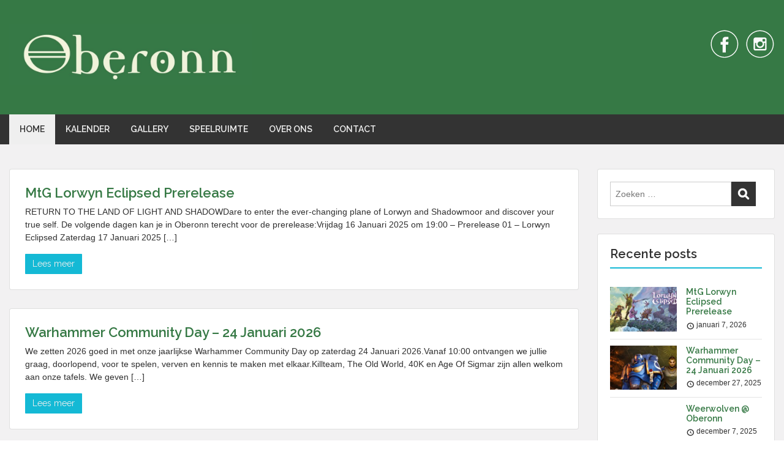

--- FILE ---
content_type: text/html; charset=UTF-8
request_url: https://www.oberonn.be/
body_size: 12208
content:
<!doctype html>
<html lang="nl-NL" class="no-js no-svg">
    <head>
        <meta charset="UTF-8">
        <meta name="viewport" content="width=device-width, initial-scale=1">
        <link rel="profile" href="http://gmpg.org/xfn/11">
        <link rel="pingback" href="https://www.oberonn.be/xmlrpc.php"/>
        <title>Oberonn &#8211; Dé Spellenspeciaalzaak van Hasselt</title>
<meta name='robots' content='max-image-preview:large' />
<link rel='dns-prefetch' href='//fonts.googleapis.com' />
<link rel="alternate" type="application/rss+xml" title="Oberonn &raquo; feed" href="https://www.oberonn.be/feed/" />
<link rel="alternate" type="application/rss+xml" title="Oberonn &raquo; reactiesfeed" href="https://www.oberonn.be/comments/feed/" />
<script type="text/javascript">
/* <![CDATA[ */
window._wpemojiSettings = {"baseUrl":"https:\/\/s.w.org\/images\/core\/emoji\/15.0.3\/72x72\/","ext":".png","svgUrl":"https:\/\/s.w.org\/images\/core\/emoji\/15.0.3\/svg\/","svgExt":".svg","source":{"concatemoji":"https:\/\/www.oberonn.be\/wp-includes\/js\/wp-emoji-release.min.js?ver=6.5.7"}};
/*! This file is auto-generated */
!function(i,n){var o,s,e;function c(e){try{var t={supportTests:e,timestamp:(new Date).valueOf()};sessionStorage.setItem(o,JSON.stringify(t))}catch(e){}}function p(e,t,n){e.clearRect(0,0,e.canvas.width,e.canvas.height),e.fillText(t,0,0);var t=new Uint32Array(e.getImageData(0,0,e.canvas.width,e.canvas.height).data),r=(e.clearRect(0,0,e.canvas.width,e.canvas.height),e.fillText(n,0,0),new Uint32Array(e.getImageData(0,0,e.canvas.width,e.canvas.height).data));return t.every(function(e,t){return e===r[t]})}function u(e,t,n){switch(t){case"flag":return n(e,"\ud83c\udff3\ufe0f\u200d\u26a7\ufe0f","\ud83c\udff3\ufe0f\u200b\u26a7\ufe0f")?!1:!n(e,"\ud83c\uddfa\ud83c\uddf3","\ud83c\uddfa\u200b\ud83c\uddf3")&&!n(e,"\ud83c\udff4\udb40\udc67\udb40\udc62\udb40\udc65\udb40\udc6e\udb40\udc67\udb40\udc7f","\ud83c\udff4\u200b\udb40\udc67\u200b\udb40\udc62\u200b\udb40\udc65\u200b\udb40\udc6e\u200b\udb40\udc67\u200b\udb40\udc7f");case"emoji":return!n(e,"\ud83d\udc26\u200d\u2b1b","\ud83d\udc26\u200b\u2b1b")}return!1}function f(e,t,n){var r="undefined"!=typeof WorkerGlobalScope&&self instanceof WorkerGlobalScope?new OffscreenCanvas(300,150):i.createElement("canvas"),a=r.getContext("2d",{willReadFrequently:!0}),o=(a.textBaseline="top",a.font="600 32px Arial",{});return e.forEach(function(e){o[e]=t(a,e,n)}),o}function t(e){var t=i.createElement("script");t.src=e,t.defer=!0,i.head.appendChild(t)}"undefined"!=typeof Promise&&(o="wpEmojiSettingsSupports",s=["flag","emoji"],n.supports={everything:!0,everythingExceptFlag:!0},e=new Promise(function(e){i.addEventListener("DOMContentLoaded",e,{once:!0})}),new Promise(function(t){var n=function(){try{var e=JSON.parse(sessionStorage.getItem(o));if("object"==typeof e&&"number"==typeof e.timestamp&&(new Date).valueOf()<e.timestamp+604800&&"object"==typeof e.supportTests)return e.supportTests}catch(e){}return null}();if(!n){if("undefined"!=typeof Worker&&"undefined"!=typeof OffscreenCanvas&&"undefined"!=typeof URL&&URL.createObjectURL&&"undefined"!=typeof Blob)try{var e="postMessage("+f.toString()+"("+[JSON.stringify(s),u.toString(),p.toString()].join(",")+"));",r=new Blob([e],{type:"text/javascript"}),a=new Worker(URL.createObjectURL(r),{name:"wpTestEmojiSupports"});return void(a.onmessage=function(e){c(n=e.data),a.terminate(),t(n)})}catch(e){}c(n=f(s,u,p))}t(n)}).then(function(e){for(var t in e)n.supports[t]=e[t],n.supports.everything=n.supports.everything&&n.supports[t],"flag"!==t&&(n.supports.everythingExceptFlag=n.supports.everythingExceptFlag&&n.supports[t]);n.supports.everythingExceptFlag=n.supports.everythingExceptFlag&&!n.supports.flag,n.DOMReady=!1,n.readyCallback=function(){n.DOMReady=!0}}).then(function(){return e}).then(function(){var e;n.supports.everything||(n.readyCallback(),(e=n.source||{}).concatemoji?t(e.concatemoji):e.wpemoji&&e.twemoji&&(t(e.twemoji),t(e.wpemoji)))}))}((window,document),window._wpemojiSettings);
/* ]]> */
</script>
<link rel='stylesheet' id='ot-google-fonts-css' href='//fonts.googleapis.com/css?family=Raleway:regular,600,700,italic&#038;subset=latin,latin-ext' type='text/css' media='all' />
<style id='wp-emoji-styles-inline-css' type='text/css'>

	img.wp-smiley, img.emoji {
		display: inline !important;
		border: none !important;
		box-shadow: none !important;
		height: 1em !important;
		width: 1em !important;
		margin: 0 0.07em !important;
		vertical-align: -0.1em !important;
		background: none !important;
		padding: 0 !important;
	}
</style>
<link rel='stylesheet' id='wp-block-library-css' href='https://www.oberonn.be/wp-includes/css/dist/block-library/style.min.css?ver=6.5.7' type='text/css' media='all' />
<link rel='stylesheet' id='oc_block_contact_form-css' href='https://usercontent.one/wp/www.oberonn.be/wp-content/themes/onecom-travelo/assets/css/contact-form.css?ver=6.5.7&media=1631564277' type='text/css' media='all' />
<style id='classic-theme-styles-inline-css' type='text/css'>
/*! This file is auto-generated */
.wp-block-button__link{color:#fff;background-color:#32373c;border-radius:9999px;box-shadow:none;text-decoration:none;padding:calc(.667em + 2px) calc(1.333em + 2px);font-size:1.125em}.wp-block-file__button{background:#32373c;color:#fff;text-decoration:none}
</style>
<style id='global-styles-inline-css' type='text/css'>
body{--wp--preset--color--black: #000000;--wp--preset--color--cyan-bluish-gray: #abb8c3;--wp--preset--color--white: #ffffff;--wp--preset--color--pale-pink: #f78da7;--wp--preset--color--vivid-red: #cf2e2e;--wp--preset--color--luminous-vivid-orange: #ff6900;--wp--preset--color--luminous-vivid-amber: #fcb900;--wp--preset--color--light-green-cyan: #7bdcb5;--wp--preset--color--vivid-green-cyan: #00d084;--wp--preset--color--pale-cyan-blue: #8ed1fc;--wp--preset--color--vivid-cyan-blue: #0693e3;--wp--preset--color--vivid-purple: #9b51e0;--wp--preset--gradient--vivid-cyan-blue-to-vivid-purple: linear-gradient(135deg,rgba(6,147,227,1) 0%,rgb(155,81,224) 100%);--wp--preset--gradient--light-green-cyan-to-vivid-green-cyan: linear-gradient(135deg,rgb(122,220,180) 0%,rgb(0,208,130) 100%);--wp--preset--gradient--luminous-vivid-amber-to-luminous-vivid-orange: linear-gradient(135deg,rgba(252,185,0,1) 0%,rgba(255,105,0,1) 100%);--wp--preset--gradient--luminous-vivid-orange-to-vivid-red: linear-gradient(135deg,rgba(255,105,0,1) 0%,rgb(207,46,46) 100%);--wp--preset--gradient--very-light-gray-to-cyan-bluish-gray: linear-gradient(135deg,rgb(238,238,238) 0%,rgb(169,184,195) 100%);--wp--preset--gradient--cool-to-warm-spectrum: linear-gradient(135deg,rgb(74,234,220) 0%,rgb(151,120,209) 20%,rgb(207,42,186) 40%,rgb(238,44,130) 60%,rgb(251,105,98) 80%,rgb(254,248,76) 100%);--wp--preset--gradient--blush-light-purple: linear-gradient(135deg,rgb(255,206,236) 0%,rgb(152,150,240) 100%);--wp--preset--gradient--blush-bordeaux: linear-gradient(135deg,rgb(254,205,165) 0%,rgb(254,45,45) 50%,rgb(107,0,62) 100%);--wp--preset--gradient--luminous-dusk: linear-gradient(135deg,rgb(255,203,112) 0%,rgb(199,81,192) 50%,rgb(65,88,208) 100%);--wp--preset--gradient--pale-ocean: linear-gradient(135deg,rgb(255,245,203) 0%,rgb(182,227,212) 50%,rgb(51,167,181) 100%);--wp--preset--gradient--electric-grass: linear-gradient(135deg,rgb(202,248,128) 0%,rgb(113,206,126) 100%);--wp--preset--gradient--midnight: linear-gradient(135deg,rgb(2,3,129) 0%,rgb(40,116,252) 100%);--wp--preset--font-size--small: 13px;--wp--preset--font-size--medium: 20px;--wp--preset--font-size--large: 36px;--wp--preset--font-size--x-large: 42px;--wp--preset--spacing--20: 0.44rem;--wp--preset--spacing--30: 0.67rem;--wp--preset--spacing--40: 1rem;--wp--preset--spacing--50: 1.5rem;--wp--preset--spacing--60: 2.25rem;--wp--preset--spacing--70: 3.38rem;--wp--preset--spacing--80: 5.06rem;--wp--preset--shadow--natural: 6px 6px 9px rgba(0, 0, 0, 0.2);--wp--preset--shadow--deep: 12px 12px 50px rgba(0, 0, 0, 0.4);--wp--preset--shadow--sharp: 6px 6px 0px rgba(0, 0, 0, 0.2);--wp--preset--shadow--outlined: 6px 6px 0px -3px rgba(255, 255, 255, 1), 6px 6px rgba(0, 0, 0, 1);--wp--preset--shadow--crisp: 6px 6px 0px rgba(0, 0, 0, 1);}:where(.is-layout-flex){gap: 0.5em;}:where(.is-layout-grid){gap: 0.5em;}body .is-layout-flex{display: flex;}body .is-layout-flex{flex-wrap: wrap;align-items: center;}body .is-layout-flex > *{margin: 0;}body .is-layout-grid{display: grid;}body .is-layout-grid > *{margin: 0;}:where(.wp-block-columns.is-layout-flex){gap: 2em;}:where(.wp-block-columns.is-layout-grid){gap: 2em;}:where(.wp-block-post-template.is-layout-flex){gap: 1.25em;}:where(.wp-block-post-template.is-layout-grid){gap: 1.25em;}.has-black-color{color: var(--wp--preset--color--black) !important;}.has-cyan-bluish-gray-color{color: var(--wp--preset--color--cyan-bluish-gray) !important;}.has-white-color{color: var(--wp--preset--color--white) !important;}.has-pale-pink-color{color: var(--wp--preset--color--pale-pink) !important;}.has-vivid-red-color{color: var(--wp--preset--color--vivid-red) !important;}.has-luminous-vivid-orange-color{color: var(--wp--preset--color--luminous-vivid-orange) !important;}.has-luminous-vivid-amber-color{color: var(--wp--preset--color--luminous-vivid-amber) !important;}.has-light-green-cyan-color{color: var(--wp--preset--color--light-green-cyan) !important;}.has-vivid-green-cyan-color{color: var(--wp--preset--color--vivid-green-cyan) !important;}.has-pale-cyan-blue-color{color: var(--wp--preset--color--pale-cyan-blue) !important;}.has-vivid-cyan-blue-color{color: var(--wp--preset--color--vivid-cyan-blue) !important;}.has-vivid-purple-color{color: var(--wp--preset--color--vivid-purple) !important;}.has-black-background-color{background-color: var(--wp--preset--color--black) !important;}.has-cyan-bluish-gray-background-color{background-color: var(--wp--preset--color--cyan-bluish-gray) !important;}.has-white-background-color{background-color: var(--wp--preset--color--white) !important;}.has-pale-pink-background-color{background-color: var(--wp--preset--color--pale-pink) !important;}.has-vivid-red-background-color{background-color: var(--wp--preset--color--vivid-red) !important;}.has-luminous-vivid-orange-background-color{background-color: var(--wp--preset--color--luminous-vivid-orange) !important;}.has-luminous-vivid-amber-background-color{background-color: var(--wp--preset--color--luminous-vivid-amber) !important;}.has-light-green-cyan-background-color{background-color: var(--wp--preset--color--light-green-cyan) !important;}.has-vivid-green-cyan-background-color{background-color: var(--wp--preset--color--vivid-green-cyan) !important;}.has-pale-cyan-blue-background-color{background-color: var(--wp--preset--color--pale-cyan-blue) !important;}.has-vivid-cyan-blue-background-color{background-color: var(--wp--preset--color--vivid-cyan-blue) !important;}.has-vivid-purple-background-color{background-color: var(--wp--preset--color--vivid-purple) !important;}.has-black-border-color{border-color: var(--wp--preset--color--black) !important;}.has-cyan-bluish-gray-border-color{border-color: var(--wp--preset--color--cyan-bluish-gray) !important;}.has-white-border-color{border-color: var(--wp--preset--color--white) !important;}.has-pale-pink-border-color{border-color: var(--wp--preset--color--pale-pink) !important;}.has-vivid-red-border-color{border-color: var(--wp--preset--color--vivid-red) !important;}.has-luminous-vivid-orange-border-color{border-color: var(--wp--preset--color--luminous-vivid-orange) !important;}.has-luminous-vivid-amber-border-color{border-color: var(--wp--preset--color--luminous-vivid-amber) !important;}.has-light-green-cyan-border-color{border-color: var(--wp--preset--color--light-green-cyan) !important;}.has-vivid-green-cyan-border-color{border-color: var(--wp--preset--color--vivid-green-cyan) !important;}.has-pale-cyan-blue-border-color{border-color: var(--wp--preset--color--pale-cyan-blue) !important;}.has-vivid-cyan-blue-border-color{border-color: var(--wp--preset--color--vivid-cyan-blue) !important;}.has-vivid-purple-border-color{border-color: var(--wp--preset--color--vivid-purple) !important;}.has-vivid-cyan-blue-to-vivid-purple-gradient-background{background: var(--wp--preset--gradient--vivid-cyan-blue-to-vivid-purple) !important;}.has-light-green-cyan-to-vivid-green-cyan-gradient-background{background: var(--wp--preset--gradient--light-green-cyan-to-vivid-green-cyan) !important;}.has-luminous-vivid-amber-to-luminous-vivid-orange-gradient-background{background: var(--wp--preset--gradient--luminous-vivid-amber-to-luminous-vivid-orange) !important;}.has-luminous-vivid-orange-to-vivid-red-gradient-background{background: var(--wp--preset--gradient--luminous-vivid-orange-to-vivid-red) !important;}.has-very-light-gray-to-cyan-bluish-gray-gradient-background{background: var(--wp--preset--gradient--very-light-gray-to-cyan-bluish-gray) !important;}.has-cool-to-warm-spectrum-gradient-background{background: var(--wp--preset--gradient--cool-to-warm-spectrum) !important;}.has-blush-light-purple-gradient-background{background: var(--wp--preset--gradient--blush-light-purple) !important;}.has-blush-bordeaux-gradient-background{background: var(--wp--preset--gradient--blush-bordeaux) !important;}.has-luminous-dusk-gradient-background{background: var(--wp--preset--gradient--luminous-dusk) !important;}.has-pale-ocean-gradient-background{background: var(--wp--preset--gradient--pale-ocean) !important;}.has-electric-grass-gradient-background{background: var(--wp--preset--gradient--electric-grass) !important;}.has-midnight-gradient-background{background: var(--wp--preset--gradient--midnight) !important;}.has-small-font-size{font-size: var(--wp--preset--font-size--small) !important;}.has-medium-font-size{font-size: var(--wp--preset--font-size--medium) !important;}.has-large-font-size{font-size: var(--wp--preset--font-size--large) !important;}.has-x-large-font-size{font-size: var(--wp--preset--font-size--x-large) !important;}
.wp-block-navigation a:where(:not(.wp-element-button)){color: inherit;}
:where(.wp-block-post-template.is-layout-flex){gap: 1.25em;}:where(.wp-block-post-template.is-layout-grid){gap: 1.25em;}
:where(.wp-block-columns.is-layout-flex){gap: 2em;}:where(.wp-block-columns.is-layout-grid){gap: 2em;}
.wp-block-pullquote{font-size: 1.5em;line-height: 1.6;}
</style>
<link rel='stylesheet' id='style-oct-travelo-all-css' href='https://usercontent.one/wp/www.oberonn.be/wp-content/themes/onecom-travelo/assets/min-css/style.min.css?ver=0.5.8&media=1631564277' type='text/css' media='all' />
<link rel='stylesheet' id='dashicons-css' href='https://www.oberonn.be/wp-includes/css/dashicons.min.css?ver=6.5.7' type='text/css' media='all' />
<script type="text/javascript" src="https://www.oberonn.be/wp-includes/js/jquery/jquery.min.js?ver=3.7.1" id="jquery-core-js"></script>
<script type="text/javascript" src="https://www.oberonn.be/wp-includes/js/jquery/jquery-migrate.min.js?ver=3.4.1" id="jquery-migrate-js"></script>
<script type="text/javascript" id="oc_block_contact_form_js-js-extra">
/* <![CDATA[ */
var ocAjaxData = {"ajaxUrl":"https:\/\/www.oberonn.be\/wp-admin\/admin-ajax.php","waitText":"Please wait"};
/* ]]> */
</script>
<script type="text/javascript" src="https://usercontent.one/wp/www.oberonn.be/wp-content/themes/onecom-travelo/assets/js/oc_block_contact_form.js?ver=6.5.7&media=1631564277" id="oc_block_contact_form_js-js"></script>
<link rel="https://api.w.org/" href="https://www.oberonn.be/wp-json/" /><link rel="EditURI" type="application/rsd+xml" title="RSD" href="https://www.oberonn.be/xmlrpc.php?rsd" />
<meta name="generator" content="WordPress 6.5.7" />
<style>[class*=" icon-oc-"],[class^=icon-oc-]{speak:none;font-style:normal;font-weight:400;font-variant:normal;text-transform:none;line-height:1;-webkit-font-smoothing:antialiased;-moz-osx-font-smoothing:grayscale}.icon-oc-one-com-white-32px-fill:before{content:"901"}.icon-oc-one-com:before{content:"900"}#one-com-icon,.toplevel_page_onecom-wp .wp-menu-image{speak:none;display:flex;align-items:center;justify-content:center;text-transform:none;line-height:1;-webkit-font-smoothing:antialiased;-moz-osx-font-smoothing:grayscale}.onecom-wp-admin-bar-item>a,.toplevel_page_onecom-wp>.wp-menu-name{font-size:16px;font-weight:400;line-height:1}.toplevel_page_onecom-wp>.wp-menu-name img{width:69px;height:9px;}.wp-submenu-wrap.wp-submenu>.wp-submenu-head>img{width:88px;height:auto}.onecom-wp-admin-bar-item>a img{height:7px!important}.onecom-wp-admin-bar-item>a img,.toplevel_page_onecom-wp>.wp-menu-name img{opacity:.8}.onecom-wp-admin-bar-item.hover>a img,.toplevel_page_onecom-wp.wp-has-current-submenu>.wp-menu-name img,li.opensub>a.toplevel_page_onecom-wp>.wp-menu-name img{opacity:1}#one-com-icon:before,.onecom-wp-admin-bar-item>a:before,.toplevel_page_onecom-wp>.wp-menu-image:before{content:'';position:static!important;background-color:rgba(240,245,250,.4);border-radius:102px;width:18px;height:18px;padding:0!important}.onecom-wp-admin-bar-item>a:before{width:14px;height:14px}.onecom-wp-admin-bar-item.hover>a:before,.toplevel_page_onecom-wp.opensub>a>.wp-menu-image:before,.toplevel_page_onecom-wp.wp-has-current-submenu>.wp-menu-image:before{background-color:#76b82a}.onecom-wp-admin-bar-item>a{display:inline-flex!important;align-items:center;justify-content:center}#one-com-logo-wrapper{font-size:4em}#one-com-icon{vertical-align:middle}.imagify-welcome{display:none !important;}</style>        


<style type="text/css">

            /* Primary Skin Color */
        .oct-post-meta a, oct-post-meta a:visited,
        .widget-area a, .widget-area a:visited,
        .card-body h2 a, .card-body h2 a:visited{
            color: #367945;
        }

        /* Primary Skin Color */
        a:hover,
        .section-content a:hover,
        .featured-box a:hover,
        .oct-main-content a:hover,
        .widget a:hover,
        .oct-post-meta a:hover,
        .widget-area a:hover,
        .widget-area h2 a:hover,
        .card-body h2 a:hover{
            color: #00a3ac;
        }

        #wp-calendar thead th {
            background-color: #367945;
        }

        /* Exclude border for webshop spiner button (it will have its own color) */
        a.btn:not(.input-group-addon),
        a.btn:visited:not(.input-group-addon) {
            border-color: #367945 !important;
        }
        a.btn:hover {
            background-color: #367945;
        }

        .onecom-webshop-main a.button:hover,
        .onecom-webshop-main button:hover
        {
            background-color: #367945 !important;
        }

        body {color:#313131;}.onecom-webshop-main svg {fill:#313131;}#page{background-color:#F2F1F2;}h1  {color:#313131;}h2{color:#313131;}h3{color:#313131;}h4{color:#313131;}h5{color:#313131;}h6{color:#313131;}a, .page .oct-post-content a, .single .oct-post-content a,.section-content a, .featured-box a, .oct-main-content a, .widget a, .textwidget a, .service-details a{color:#367945;}a:active, .page .oct-post-content a:active, .single .oct-post-content a:active, .section-content a:active, .featured-box a:active, .oct-main-content a:active, .widget a:active, .textwidget a:active, .service-details a:active{color:#367945;}a:visited, .page .oct-post-content a:visited, .single .oct-post-content a:visited, .section-content a:visited, .featured-box a:visited, .oct-main-content a:visited, .widget a:visited, .textwidget a:visited, .service-details a:visited{color:#367945;}a:hover, .page .oct-post-content a:hover, .single .oct-post-content a:hover, .section-content a:hover, .featured-box a:hover, .oct-main-content a:hover, .widget a:hover, .oct-post-meta a:hover, .widget-area a:hover, .widget-area h2 a:hover, .card-body h2 a:hover{color:#bbdb9b;}.btn.btn-primary, .btn.btn-primary:visited{color:#efefef;background-color:#14b9d5;}.btn.btn-primary:hover{color:#efefef;background-color:#17a2b8;}.onecom-webshop-main a.button, .onecom-webshop-main button, .onecom-webshop-main a.button:visited{color:#efefef;background-color:#14b9d5;}.onecom-webshop-main a.button:hover, .onecom-webshop-main button:hover{color:#efefef !important;background-color:#17a2b8 !important;}.onecom-webshop-main a.button.button-back {color:#efefef;background-color:#14b9d5;}.btn.btn-primary { border: none}.btn.btn-primary:hover { border: none}.oct-header-menu {background-color:#333333;}#primary-nav ul li a{color:#efefef;}#primary-nav ul li:hover > a{color:#333333;}#primary-nav ul li.current_page_item a, #primary-nav ul li.current-menu-item>a, #primary-nav ul li.current-menu-parent a{color:#333333;}#primary-nav ul li a{background-color:#333333;}#primary-nav ul li:hover > a{background-color:#efefef;}#primary-nav ul li.current_page_item a, #primary-nav ul li.current-menu-item>a, #primary-nav ul li.current-menu-parent a{background-color:#efefef;}#primary-nav ul.sub-menu li a{color:#efefef;}#primary-nav ul.sub-menu li:hover > a{color:#333333;}#primary-nav ul.sub-menu li.current_page_item a, #primary-nav ul.sub-menu li.current-menu-item a{color:#333333;}#primary-nav ul.sub-menu li a{background-color:#333333;}#primary-nav ul.sub-menu li:hover > a{background-color:#efefef;}#primary-nav ul.sub-menu li.current_page_item a, #primary-nav ul.sub-menu li.current-menu-item a{background-color:#efefef;}.oct-head-bar{background-color:#367945;}.oct-site-logo h1 a, .oct-site-logo h2 a, .oct-site-logo h1 a:visited, .oct-site-logo h2 a:visited {color:#efefef;}.oct-site-logo h1 a:hover, .oct-site-logo h2 a:hover{}.oct-slider h4 {color:#efefef;}.oct-slider .carousel-description {color:#efefef;}.oct-slider .carousel-caption{background-color:#000000;}#oct-site-footer{background-color:#202020;}#oct-site-footer h3{color:#efefef;}#oct-site-footer, #oct-site-footer p{color:#efefef;}#oct-site-footer a{color:#ffffff;}#oct-site-footer a:active{color:#efefef;}#oct-site-footer a:visited{color:#ffffff;}#oct-site-footer a:hover{color:#efefef;}#oct-copyright {background-color:#181818;}#oct-copyright, #oct-copyright p{color:#cccccc;}.oct-site-logo img{max-height:130px;}.oct-site-logo h1 a, .oct-site-logo h2 a, .oct-site-logo h1, .oct-site-logo h2 {font-family:Raleway;font-size:40px;font-style:normal;font-weight:bold;text-decoration:none;}#primary-nav ul li a{font-family:Raleway;font-size:14px;font-style:normal;font-weight:600;text-decoration:none;}body, body p, .section-content, .section-content p, .sidebar, .oct-magazine-section, .oct-main-content, .oct-main-content p, widget-area, .textwidget{font-family:Arial;font-size:14px;font-style:normal;font-weight:400;}h1, .section-content h1, .featured-box h1, .oct-main-content h1, .plan-content h1, .widget-content h1, .textwidget h1, .service-details h1{font-family:Raleway;font-size:26px;font-style:normal;font-weight:700;text-decoration:none;}h2, .oct-card h2, .oct-main-content h2 {font-family:Raleway;font-size:22px;font-style:normal;font-weight:600;text-decoration:none;}h3, .section-content h3, .featured-box h3, .oct-main-content h3, .plan-content h3, .widget-content h3, .textwidget h3, .service-details h3{font-family:Raleway;font-size:20px;font-style:normal;font-weight:600;text-decoration:none;}h4, .section-content h4, .featured-box h4, .oct-main-content h4, .plan-content h4, .widget-content h4, .textwidget h4, .service-details h4{font-family:Raleway;font-size:18px;font-style:normal;font-weight:600;text-decoration:none;}h5, .section-content h5, .featured-box h5, .oct-main-content h5, .plan-content h5, .widget-content h5, .textwidget h5, .service-details h5{font-family:Raleway;font-size:16px;font-style:normal;font-weight:600;text-decoration:none;}h6, .section-content h6, .featured-box h6, .oct-main-content h6, .plan-content h6, .widget-content h6, .textwidget h6, .oct-site-logo h6, .service-details h6{font-family:Raleway;font-size:14px;font-style:normal;font-weight:600;text-decoration:none;}.btn.btn-primary{font-family:Raleway;font-size:14px;font-style:normal;font-weight:normal;text-decoration:none;}#oct-site-footer h3 {font-family:Raleway;font-size:20px;font-style:normal;font-weight:500;text-decoration:none;}#oct-site-footer, #oct-site-footer div, #oct-site-footer p, #oct-site-footer li {font-family:Raleway;font-size:13px;font-style:normal;font-weight:normal;line-height:22px;text-decoration:none;}/* Your custom CSS goes here */

</style>
            </head>
    <body class="home blog">
        <div id="oct-wrapper">
            <div id="page">
                <section class="oct-head-bar">
    <div class="container">
        <div class="row d-lg-none">
            <div class="col-1">
                <button class="menu-toggle mobile-only" aria-controls="sticky_menu" aria-expanded="false">Menu</button>
            </div>
        </div>
        <div class="row">
            <div class="col-12 col-md-4">
                <div class="oct-site-logo">
                    
                        <h1 class="site-title">
                            <a href="https://www.oberonn.be/" rel="home">
                                <img src="https://usercontent.one/wp/www.oberonn.be/wp-content/uploads/2021/09/oberonn_logo_02.jpg?media=1631564277" alt="Oberonn" role="logo" />                            </a>
                        </h1>
                        <!-- END logo container -->
                                    </div>
            </div>

            <div class="col-12 col-sm-12 col-md-8">

                <div class="oct-header-widget text-md-right">
                    <div class="clearfix visible-md"></div>
                    <!-- START Header Sidebar -->
                    <div id="one_social_widget-1" class="widget widget_one_social_widget"><div class="widget-title"><h5> </h5></div>    <div class="oct-social-icons">
        <ul>
            
                
                        <li class="facebook">
                            <a href="https://www.facebook.com/OberonnHasselt/" target="_blank"><svg enable-background="new 0 0 512 512" height="512px"  version="1.1" viewBox="0 0 512 512" width="512px" xml:space="preserve" xmlns="http://www.w3.org/2000/svg" xmlns:xlink="http://www.w3.org/1999/xlink"><g id="facebook"><path d="M278.5,219.5v-26.998c0-12.187,2.946-18.002,21.864-18.002H323.5v-45h-39.007   c-48.535,0-63.993,21.553-63.993,59.744V219.5h-33v46h33v136h58v-136h40.216l5.385-46H278.5z" fill="#344C8A"/><path d="M254.5,16.5c-131.996,0-239,107.004-239,239s107.004,239,239,239s239-107.004,239-239   S386.496,16.5,254.5,16.5z M412.892,413.892C370.584,456.2,314.333,479.5,254.5,479.5c-59.833,0-116.084-23.3-158.392-65.608   C53.8,371.584,30.5,315.333,30.5,255.5c0-59.833,23.3-116.084,65.608-158.392C138.416,54.8,194.667,31.5,254.5,31.5   c59.833,0,116.084,23.3,158.392,65.608C455.2,139.416,478.5,195.667,478.5,255.5C478.5,315.333,455.2,371.584,412.892,413.892z" fill="#344C8A"/></g></svg></a>
                        </li>
            
                
                        <li class="instagram">
                            <a href="https://www.instagram.com/oberonn_hasselt/" target="_blank"><svg enable-background="new 0 0 512 512" height="512px"  version="1.1" viewBox="0 0 512 512" width="512px" xml:space="preserve" xmlns="http://www.w3.org/2000/svg" xmlns:xlink="http://www.w3.org/1999/xlink"><g id="instagram"><path d="M254.5,16.5c-131.996,0-239,107.004-239,239s107.004,239,239,239s239-107.004,239-239   S386.496,16.5,254.5,16.5z M412.892,413.892C370.584,456.2,314.333,479.5,254.5,479.5c-59.833,0-116.084-23.3-158.392-65.608   C53.8,371.584,30.5,315.333,30.5,255.5c0-59.833,23.3-116.084,65.608-158.392C138.416,54.8,194.667,31.5,254.5,31.5   c59.833,0,116.084,23.3,158.392,65.608C455.2,139.416,478.5,195.667,478.5,255.5C478.5,315.333,455.2,371.584,412.892,413.892z" fill="#2A527A"/><path clip-rule="evenodd" d="M171.864,142.5h168.008c15.961,0,28.628,12.612,28.628,28.571   v168.012c0,15.957-12.666,29.418-28.628,29.418H171.864c-15.957,0-29.364-13.46-29.364-29.418V171.071   C142.5,155.112,155.907,142.5,171.864,142.5L171.864,142.5z M307.508,167.5c-5.6,0-10.008,4.25-10.008,9.847v24.358   c0,5.597,4.408,9.795,10.008,9.795h25.548c5.6,0,10.444-4.198,10.444-9.795v-24.358c0-5.597-4.844-9.847-10.444-9.847H307.508   L307.508,167.5z M343.5,237.5h-20.053c1.879,6,2.896,12.728,2.896,19.469c0,37.596-31.458,68.107-70.259,68.107   c-38.803,0-70.257-30.53-70.257-68.126c0-6.741,1.015-13.45,2.898-19.45H167.5v95.627c0,4.944,4.51,9.373,9.451,9.373h157.402   c4.945,0,9.147-4.429,9.147-9.373V237.5L343.5,237.5z M256.084,210.6c-25.071,0-45.396,19.693-45.396,43.987   s20.325,43.987,45.396,43.987c25.073,0,45.396-19.693,45.396-43.987S281.157,210.6,256.084,210.6z" fill="#2A527A" fill-rule="evenodd"/></g></svg></a>
                        </li>
                    </ul>
    </div>
</div>                    <!-- END Header Sidebar -->
                </div>
            </div>
        </div>
    </div>
</section><section class="site-header oct-header-menu d-none d-lg-block">
    <header>
        <div class="container">
            <div class="row">
                <div class="col-12">
                    <!-- START nav container -->
                    <nav class="nav primary-nav" id="primary-nav">
                        <ul id="menu-main-oberonn" class="menu"><li id="menu-item-156" class="menu-item menu-item-type-custom menu-item-object-custom current-menu-item current_page_item menu-item-home menu-item-156"><a href="https://www.oberonn.be/" aria-current="page">HOME</a></li>
<li id="menu-item-285" class="menu-item menu-item-type-post_type menu-item-object-page menu-item-285"><a href="https://www.oberonn.be/kalender/">KALENDER</a></li>
<li id="menu-item-114" class="menu-item menu-item-type-post_type menu-item-object-page menu-item-114"><a href="https://www.oberonn.be/gallery/">GALLERY</a></li>
<li id="menu-item-206" class="menu-item menu-item-type-post_type menu-item-object-page menu-item-206"><a href="https://www.oberonn.be/speelruimte/">SPEELRUIMTE</a></li>
<li id="menu-item-126" class="menu-item menu-item-type-post_type menu-item-object-page menu-item-126"><a href="https://www.oberonn.be/about/">OVER ONS</a></li>
<li id="menu-item-125" class="menu-item menu-item-type-post_type menu-item-object-page menu-item-125"><a href="https://www.oberonn.be/contact/">CONTACT</a></li>
</ul>                    </nav>
                </div>
            </div>
        </div>
    </header>
</section><section class="oct-main-section" role="main">
    <div class="container">
        <div class="row">

            
            <div class="col-sm-12 col-md-7 col-lg-9">

                
                
                    <div class="row">
                        <div class="col-md-12">
    <section class="section-list-layout oct-main-content">
        <div class="row">
                        <div class="col-md-12">
                <div class="oct-card-body">
                    <h2 class="oct-post-title">
                        <a href="https://www.oberonn.be/2026/01/07/mtg-lorwyn-eclipsed-prerelease/" title="MtG Lorwyn Eclipsed Prerelease">
                            MtG Lorwyn Eclipsed Prerelease                        </a>
                    </h2>

                    <!-- Post post meta -->
                                        <!-- Ends post meta -->

                    <!-- Post content excerpt -->
                    <div class="oct-card-text my-2">
                        RETURN TO THE LAND OF LIGHT AND SHADOWDare to enter the ever-changing plane of Lorwyn and Shadowmoor and discover your true self. De volgende dagen kan je in Oberonn terecht voor de prerelease:Vrijdag 16 Januari 2025 om 19:00 – Prerelease 01 – Lorwyn Eclipsed Zaterdag 17 Januari 2025 [&hellip;]                    </div>
                    <div class="oct-card-text">
                        <a class="btn btn-primary" href="https://www.oberonn.be/2026/01/07/mtg-lorwyn-eclipsed-prerelease/" >
                            Lees meer                        </a>
                    </div>
                </div>
            </div>
        </div>
    </section>
    <!-- Featured Image or Video -->
</div><div class="col-md-12">
    <section class="section-list-layout oct-main-content">
        <div class="row">
                        <div class="col-md-12">
                <div class="oct-card-body">
                    <h2 class="oct-post-title">
                        <a href="https://www.oberonn.be/2025/12/27/warhammer-community-day-24-januari-2026/" title="Warhammer Community Day &#8211; 24 Januari 2026">
                            Warhammer Community Day &#8211; 24 Januari 2026                        </a>
                    </h2>

                    <!-- Post post meta -->
                                        <!-- Ends post meta -->

                    <!-- Post content excerpt -->
                    <div class="oct-card-text my-2">
                        We zetten 2026 goed in met onze jaarlijkse Warhammer Community Day op zaterdag 24 Januari 2026.Vanaf 10:00 ontvangen we jullie graag, doorlopend, voor te spelen, verven en kennis te maken met elkaar.Killteam, The Old World, 40K en Age Of Sigmar zijn allen welkom aan onze tafels. We geven [&hellip;]                    </div>
                    <div class="oct-card-text">
                        <a class="btn btn-primary" href="https://www.oberonn.be/2025/12/27/warhammer-community-day-24-januari-2026/" >
                            Lees meer                        </a>
                    </div>
                </div>
            </div>
        </div>
    </section>
    <!-- Featured Image or Video -->
</div><div class="col-md-12">
    <section class="section-list-layout oct-main-content">
        <div class="row">
                        <div class="col-md-12">
                <div class="oct-card-body">
                    <h2 class="oct-post-title">
                        <a href="https://www.oberonn.be/2025/12/07/weerwolven-oberonn/" title="Weerwolven @ Oberonn">
                            Weerwolven @ Oberonn                        </a>
                    </h2>

                    <!-- Post post meta -->
                                        <!-- Ends post meta -->

                    <!-- Post content excerpt -->
                    <div class="oct-card-text my-2">
                        Dit jaar nog even een Weerwolven-avond meepikken? Zaterdag 13 december vanaf 19:00 tot 22:00. Tot dan!                    </div>
                    <div class="oct-card-text">
                        <a class="btn btn-primary" href="https://www.oberonn.be/2025/12/07/weerwolven-oberonn/" >
                            Lees meer                        </a>
                    </div>
                </div>
            </div>
        </div>
    </section>
    <!-- Featured Image or Video -->
</div><div class="col-md-12">
    <section class="section-list-layout oct-main-content">
        <div class="row">
                        <div class="col-md-12">
                <div class="oct-card-body">
                    <h2 class="oct-post-title">
                        <a href="https://www.oberonn.be/2025/12/07/kalender-december-tis-the-season/" title="Kalender December &#8211; Tis the season!">
                            Kalender December &#8211; Tis the season!                        </a>
                    </h2>

                    <!-- Post post meta -->
                                        <!-- Ends post meta -->

                    <!-- Post content excerpt -->
                    <div class="oct-card-text my-2">
                        Oberonn zal extra zondagen open zijn terwijl we ook enkele dagen tijd nemen voor samen te zijn met onze families en vrienden om spellen te spelen (en FOOD!). (Koop)Zondag 7 december van 13:00 tot 18:00 &#8211; OPEN(Koop)Zondag 14 december van 13:00 tot 18:00 &#8211; OPEN(Koop)Zondag 21 december van [&hellip;]                    </div>
                    <div class="oct-card-text">
                        <a class="btn btn-primary" href="https://www.oberonn.be/2025/12/07/kalender-december-tis-the-season/" >
                            Lees meer                        </a>
                    </div>
                </div>
            </div>
        </div>
    </section>
    <!-- Featured Image or Video -->
</div><div class="col-md-12">
    <section class="section-list-layout oct-main-content">
        <div class="row">
                        <div class="col-md-12">
                <div class="oct-card-body">
                    <h2 class="oct-post-title">
                        <a href="https://www.oberonn.be/2025/10/21/kalender-oktober-november/" title="Kalender oktober &amp; november">
                            Kalender oktober &amp; november                        </a>
                    </h2>

                    <!-- Post post meta -->
                                        <!-- Ends post meta -->

                    <!-- Post content excerpt -->
                    <div class="oct-card-text my-2">
                        Cardgames galore dus schrijf je op tijd in via info@oberonn.be.                    </div>
                    <div class="oct-card-text">
                        <a class="btn btn-primary" href="https://www.oberonn.be/2025/10/21/kalender-oktober-november/" >
                            Lees meer                        </a>
                    </div>
                </div>
            </div>
        </div>
    </section>
    <!-- Featured Image or Video -->
</div><div class="col-md-12">
    <section class="section-list-layout oct-main-content">
        <div class="row">
                        <div class="col-md-12">
                <div class="oct-card-body">
                    <h2 class="oct-post-title">
                        <a href="https://www.oberonn.be/2025/09/17/riftbound-release-event-31-10-25/" title="Riftbound &#8211; Release event 31/10/25">
                            Riftbound &#8211; Release event 31/10/25                        </a>
                    </h2>

                    <!-- Post post meta -->
                                        <!-- Ends post meta -->

                    <!-- Post content excerpt -->
                    <div class="oct-card-text my-2">
                        Riftbound is a collectable trading card game featuring a vast array of characters and locales from League of Legends Bij Oberonn gaan we op vrijdag 31 oktober om 19:00 er in vliegen met ons riftbound sealed event.Inschrijven kan via info@oberonn.be Onze vaste avond voor te spelen is op [&hellip;]                    </div>
                    <div class="oct-card-text">
                        <a class="btn btn-primary" href="https://www.oberonn.be/2025/09/17/riftbound-release-event-31-10-25/" >
                            Lees meer                        </a>
                    </div>
                </div>
            </div>
        </div>
    </section>
    <!-- Featured Image or Video -->
</div><div class="col-md-12">
    <section class="section-list-layout oct-main-content">
        <div class="row">
                        <div class="col-md-12">
                <div class="oct-card-body">
                    <h2 class="oct-post-title">
                        <a href="https://www.oberonn.be/2025/09/17/mtg-marvel-spiderman/" title="MtG Marvel Spiderman">
                            MtG Marvel Spiderman                        </a>
                    </h2>

                    <!-- Post post meta -->
                                        <!-- Ends post meta -->

                    <!-- Post content excerpt -->
                    <div class="oct-card-text my-2">
                        FRIENDLY. AMAZING. SPECTACULAR. Thwip into the newest set! Magic: The Gathering | Marvel&#8217;s Spider-Man slings cards from across the Spider-Man universe into your favorite decks. Oberonn&#8217;s prereleases gaan door op de volgende dagen&#8211; 19 september om 19:00&#8211; 20 september om 11:00&#8211; 23 september om 19:00voorinschrijven kan via info@oberonn.be                    </div>
                    <div class="oct-card-text">
                        <a class="btn btn-primary" href="https://www.oberonn.be/2025/09/17/mtg-marvel-spiderman/" >
                            Lees meer                        </a>
                    </div>
                </div>
            </div>
        </div>
    </section>
    <!-- Featured Image or Video -->
</div><div class="col-md-12">
    <section class="section-list-layout oct-main-content">
        <div class="row">
                        <div class="col-md-12">
                <div class="oct-card-body">
                    <h2 class="oct-post-title">
                        <a href="https://www.oberonn.be/2025/09/17/kermis-oberonn-bereikbaar/" title="Kermis &#8211; Oberonn bereikbaar!">
                            Kermis &#8211; Oberonn bereikbaar!                        </a>
                    </h2>

                    <!-- Post post meta -->
                                        <!-- Ends post meta -->

                    <!-- Post content excerpt -->
                    <div class="oct-card-text my-2">
                        Tijdens september kan je ons nog altijd bereiken ondanks de kermis-verkeersregeling.Voor meer info kan je terecht op de website van Stad Hasselt.https://kermis.hasselt.be/nl/verkeersmaatregelen-kermis                    </div>
                    <div class="oct-card-text">
                        <a class="btn btn-primary" href="https://www.oberonn.be/2025/09/17/kermis-oberonn-bereikbaar/" >
                            Lees meer                        </a>
                    </div>
                </div>
            </div>
        </div>
    </section>
    <!-- Featured Image or Video -->
</div><div class="col-md-12">
    <section class="section-list-layout oct-main-content">
        <div class="row">
                        <div class="col-md-12">
                <div class="oct-card-body">
                    <h2 class="oct-post-title">
                        <a href="https://www.oberonn.be/2025/07/09/mtg-edge-of-eternities-prerelease/" title="MtG Edge Of Eternities Prerelease">
                            MtG Edge Of Eternities Prerelease                        </a>
                    </h2>

                    <!-- Post post meta -->
                                        <!-- Ends post meta -->

                    <!-- Post content excerpt -->
                    <div class="oct-card-text my-2">
                        FIND MAGIC AMONG THE STARS Blast off into Magic&#8217;s space-fantasy set! Chart a course through the Sothera system to explore distant planets, wield dazzling magic, and wage war with alien factions. De volgende dagen kan je in Oberonn terecht voor de prerelease:Vrijdag 25 Juli 2025 om 19:00 – [&hellip;]                    </div>
                    <div class="oct-card-text">
                        <a class="btn btn-primary" href="https://www.oberonn.be/2025/07/09/mtg-edge-of-eternities-prerelease/" >
                            Lees meer                        </a>
                    </div>
                </div>
            </div>
        </div>
    </section>
    <!-- Featured Image or Video -->
</div><div class="col-md-12">
    <section class="section-list-layout oct-main-content">
        <div class="row">
                        <div class="col-md-12">
                <div class="oct-card-body">
                    <h2 class="oct-post-title">
                        <a href="https://www.oberonn.be/2025/05/15/mtg-final-fantasy-prerelease/" title="MtG Final Fantasy Prerelease">
                            MtG Final Fantasy Prerelease                        </a>
                    </h2>

                    <!-- Post post meta -->
                                        <!-- Ends post meta -->

                    <!-- Post content excerpt -->
                    <div class="oct-card-text my-2">
                        Grab your gear and climb on your Chocobo &#8211; a brand new adventure begins today! Magic: The Gathering unites the legendary worlds of Final Fantasy in an epic fusion of in-depth strategy and immersive storytelling. From vast landscapes and mythical creatures to unforgettable heroes and villains &#8211; experience [&hellip;]                    </div>
                    <div class="oct-card-text">
                        <a class="btn btn-primary" href="https://www.oberonn.be/2025/05/15/mtg-final-fantasy-prerelease/" >
                            Lees meer                        </a>
                    </div>
                </div>
            </div>
        </div>
    </section>
    <!-- Featured Image or Video -->
</div>
                                        </div>
                <!-- CPT Pagination -->
                <div class="row">
                    <div class="col-md-12">
                        <!-- CPT Pagination -->
                        
	<nav class="navigation pagination" aria-label="Berichten">
		<h2 class="screen-reader-text">Berichtnavigatie</h2>
		<div class="nav-links"><span aria-current="page" class="page-numbers current">1</span>
<a class="page-numbers" href="https://www.oberonn.be/page/2/">2</a>
<a class="page-numbers" href="https://www.oberonn.be/page/3/">3</a>
<a class="page-numbers" href="https://www.oberonn.be/page/4/">4</a>
<a class="page-numbers" href="https://www.oberonn.be/page/5/">5</a>
<a class="next page-numbers" href="https://www.oberonn.be/page/2/">Volgende</a></div>
	</nav>                    </div>
                </div>
            </div>

                            <!-- Blog Left Sidebar -->
                <div class="col-sm-12 col-md-5 col-lg-3">
                    
<aside id="secondary" class="widget-area">
    <div id="search-3" class="card widget widget-sidebar mb-4 widget_search">
<form role="search" method="get" id="searchform" class="searchform" action="https://www.oberonn.be/">
    <label class="screen-reader-text" for="s">Zoeken naar:</label>
    <input type="text" class="search-field" id="s"
           placeholder="Zoeken &hellip;"
           value="" name="s"
           title="Zoeken naar:" />

    <input type="submit" id="searchsubmit" value="Search">
</form>
</div><div id="recent-posts-3" class="card widget widget-sidebar mb-4 widget_recent_entries"><div class="widget-title"><h3 class="oct-underlined-heading">Recente posts</h3 ></div>
                                            <section class="oct-recent-posts">
                    <div class="row">
                        <div class="col-12 col-sm-6 col-md-12 col-lg-6 oct-recent-post-thumb">
                                                            <figure class="media-thumbnails" >
                                    <img width="240" height="160" src="https://usercontent.one/wp/www.oberonn.be/wp-content/uploads/2026/01/ECL_sma_key_1920x1080_en-240x160.jpg?media=1631564277" class="img-fluid wp-post-image" alt="" decoding="async" loading="lazy" srcset="https://usercontent.one/wp/www.oberonn.be/wp-content/uploads/2026/01/ECL_sma_key_1920x1080_en-240x160.jpg?media=1631564277 240w, https://usercontent.one/wp/www.oberonn.be/wp-content/uploads/2026/01/ECL_sma_key_1920x1080_en-1440x960.jpg?media=1631564277 1440w, https://usercontent.one/wp/www.oberonn.be/wp-content/uploads/2026/01/ECL_sma_key_1920x1080_en-960x640.jpg?media=1631564277 960w, https://usercontent.one/wp/www.oberonn.be/wp-content/uploads/2026/01/ECL_sma_key_1920x1080_en-480x320.jpg?media=1631564277 480w" sizes="(max-width: 240px) 100vw, 240px" />                                </figure>
                                                        </div>
                        <div class="col-12 col-sm-6 col-md-12 col-lg-6 oct-recent-post-content">

                            <h6 class="mb-1">
                                <a href="https://www.oberonn.be/2026/01/07/mtg-lorwyn-eclipsed-prerelease/" title="MtG Lorwyn Eclipsed Prerelease">
                                    MtG Lorwyn Eclipsed Prerelease                                </a>
                            </h6>
                            <!-- Post meta data -->
                                                            <!-- Post Publish & Updated Date & Time -->
                                <span class="post-date">
                                    <i class="dashicons dashicons-clock" aria-hidden="true"></i>
                                    januari 7, 2026                                </span>
                                                        <!-- End Post meta data -->

                        </div>
                    </div>
                </section>
                                            <section class="oct-recent-posts">
                    <div class="row">
                        <div class="col-12 col-sm-6 col-md-12 col-lg-6 oct-recent-post-thumb">
                                                            <figure class="media-thumbnails" >
                                    <img width="240" height="160" src="https://usercontent.one/wp/www.oberonn.be/wp-content/uploads/2025/12/warhammer-SBG-240x160.jpg?media=1631564277" class="img-fluid wp-post-image" alt="" decoding="async" loading="lazy" srcset="https://usercontent.one/wp/www.oberonn.be/wp-content/uploads/2025/12/warhammer-SBG-240x160.jpg?media=1631564277 240w, https://usercontent.one/wp/www.oberonn.be/wp-content/uploads/2025/12/warhammer-SBG-480x320.jpg?media=1631564277 480w" sizes="(max-width: 240px) 100vw, 240px" />                                </figure>
                                                        </div>
                        <div class="col-12 col-sm-6 col-md-12 col-lg-6 oct-recent-post-content">

                            <h6 class="mb-1">
                                <a href="https://www.oberonn.be/2025/12/27/warhammer-community-day-24-januari-2026/" title="Warhammer Community Day &#8211; 24 Januari 2026">
                                    Warhammer Community Day &#8211; 24 Januari 2026                                </a>
                            </h6>
                            <!-- Post meta data -->
                                                            <!-- Post Publish & Updated Date & Time -->
                                <span class="post-date">
                                    <i class="dashicons dashicons-clock" aria-hidden="true"></i>
                                    december 27, 2025                                </span>
                                                        <!-- End Post meta data -->

                        </div>
                    </div>
                </section>
                                            <section class="oct-recent-posts">
                    <div class="row">
                        <div class="col-12 col-sm-6 col-md-12 col-lg-6 oct-recent-post-thumb">
                                                            <figure class="media-thumbnails" >
                                    <img width="240" height="123" src="https://usercontent.one/wp/www.oberonn.be/wp-content/uploads/2025/12/9f1a3e49-3f80-4d37-922c-f5fafa95ee7e.avif?media=1631564277" class="img-fluid wp-post-image" alt="" decoding="async" loading="lazy" />                                </figure>
                                                        </div>
                        <div class="col-12 col-sm-6 col-md-12 col-lg-6 oct-recent-post-content">

                            <h6 class="mb-1">
                                <a href="https://www.oberonn.be/2025/12/07/weerwolven-oberonn/" title="Weerwolven @ Oberonn">
                                    Weerwolven @ Oberonn                                </a>
                            </h6>
                            <!-- Post meta data -->
                                                            <!-- Post Publish & Updated Date & Time -->
                                <span class="post-date">
                                    <i class="dashicons dashicons-clock" aria-hidden="true"></i>
                                    december 7, 2025                                </span>
                                                        <!-- End Post meta data -->

                        </div>
                    </div>
                </section>
                                            <section class="oct-recent-posts">
                    <div class="row">
                        <div class="col-12 col-sm-6 col-md-12 col-lg-6 oct-recent-post-thumb">
                                                            <figure class="media-thumbnails" >
                                    <img width="240" height="160" src="https://usercontent.one/wp/www.oberonn.be/wp-content/uploads/2021/09/oberonn_logo_02-240x160.jpg?media=1631564277" class="img-fluid wp-post-image" alt="" decoding="async" loading="lazy" />                                </figure>
                                                        </div>
                        <div class="col-12 col-sm-6 col-md-12 col-lg-6 oct-recent-post-content">

                            <h6 class="mb-1">
                                <a href="https://www.oberonn.be/2025/12/07/kalender-december-tis-the-season/" title="Kalender December &#8211; Tis the season!">
                                    Kalender December &#8211; Tis the season!                                </a>
                            </h6>
                            <!-- Post meta data -->
                                                            <!-- Post Publish & Updated Date & Time -->
                                <span class="post-date">
                                    <i class="dashicons dashicons-clock" aria-hidden="true"></i>
                                    december 7, 2025                                </span>
                                                        <!-- End Post meta data -->

                        </div>
                    </div>
                </section>
                                            <section class="oct-recent-posts">
                    <div class="row">
                        <div class="col-12 col-sm-6 col-md-12 col-lg-6 oct-recent-post-thumb">
                                                            <figure class="media-thumbnails" >
                                    <img width="240" height="160" src="https://usercontent.one/wp/www.oberonn.be/wp-content/uploads/2025/10/VRIJDAG-1508-OPEN-3-240x160.png?media=1631564277" class="img-fluid wp-post-image" alt="" decoding="async" loading="lazy" />                                </figure>
                                                        </div>
                        <div class="col-12 col-sm-6 col-md-12 col-lg-6 oct-recent-post-content">

                            <h6 class="mb-1">
                                <a href="https://www.oberonn.be/2025/10/21/kalender-oktober-november/" title="Kalender oktober &amp; november">
                                    Kalender oktober &amp; november                                </a>
                            </h6>
                            <!-- Post meta data -->
                                                            <!-- Post Publish & Updated Date & Time -->
                                <span class="post-date">
                                    <i class="dashicons dashicons-clock" aria-hidden="true"></i>
                                    oktober 21, 2025                                </span>
                                                        <!-- End Post meta data -->

                        </div>
                    </div>
                </section>
                        </div><div id="text-1" class="card widget widget-sidebar mb-4 widget_text"><div class="widget-title"><h3 class="oct-underlined-heading">Oberonn heet u welkom!</h3 ></div>			<div class="textwidget"><p>Oberonn is dé spellenspeciaalzaak van Hasselt, en is de ontmoetingsplek bij uitstek om nieuwe spellen te ontdekken en andere spelfanaten te leren kennen.</p>
<p>Je kan er een zeer ruim aanbod vinden van allerlei spellen.</p>
<p>Ter plekke kan je spelen op een van de zeer vele speeltafels.</p>
</div>
		</div><div id="media_image-3" class="card widget widget-sidebar mb-4 widget_media_image"><img width="270" height="205" src="https://usercontent.one/wp/www.oberonn.be/wp-content/uploads/2022/04/TOPSTORE_KLEUR_.png?media=1631564277" class="image wp-image-299  attachment-full size-full" alt="" style="max-width: 100%; height: auto;" decoding="async" loading="lazy" /></div><div id="one_social_widget-3" class="card widget widget-sidebar mb-4 widget_one_social_widget">    <div class="oct-social-icons">
        <ul>
            
                
                        <li class="facebook">
                            <a href="https://www.facebook.com/OberonnHasselt/" target="_blank"><svg enable-background="new 0 0 512 512" height="512px"  version="1.1" viewBox="0 0 512 512" width="512px" xml:space="preserve" xmlns="http://www.w3.org/2000/svg" xmlns:xlink="http://www.w3.org/1999/xlink"><g id="facebook"><path d="M278.5,219.5v-26.998c0-12.187,2.946-18.002,21.864-18.002H323.5v-45h-39.007   c-48.535,0-63.993,21.553-63.993,59.744V219.5h-33v46h33v136h58v-136h40.216l5.385-46H278.5z" fill="#344C8A"/><path d="M254.5,16.5c-131.996,0-239,107.004-239,239s107.004,239,239,239s239-107.004,239-239   S386.496,16.5,254.5,16.5z M412.892,413.892C370.584,456.2,314.333,479.5,254.5,479.5c-59.833,0-116.084-23.3-158.392-65.608   C53.8,371.584,30.5,315.333,30.5,255.5c0-59.833,23.3-116.084,65.608-158.392C138.416,54.8,194.667,31.5,254.5,31.5   c59.833,0,116.084,23.3,158.392,65.608C455.2,139.416,478.5,195.667,478.5,255.5C478.5,315.333,455.2,371.584,412.892,413.892z" fill="#344C8A"/></g></svg></a>
                        </li>
            
                
                        <li class="instagram">
                            <a href="https://www.instagram.com/oberonn_hasselt/" target="_blank"><svg enable-background="new 0 0 512 512" height="512px"  version="1.1" viewBox="0 0 512 512" width="512px" xml:space="preserve" xmlns="http://www.w3.org/2000/svg" xmlns:xlink="http://www.w3.org/1999/xlink"><g id="instagram"><path d="M254.5,16.5c-131.996,0-239,107.004-239,239s107.004,239,239,239s239-107.004,239-239   S386.496,16.5,254.5,16.5z M412.892,413.892C370.584,456.2,314.333,479.5,254.5,479.5c-59.833,0-116.084-23.3-158.392-65.608   C53.8,371.584,30.5,315.333,30.5,255.5c0-59.833,23.3-116.084,65.608-158.392C138.416,54.8,194.667,31.5,254.5,31.5   c59.833,0,116.084,23.3,158.392,65.608C455.2,139.416,478.5,195.667,478.5,255.5C478.5,315.333,455.2,371.584,412.892,413.892z" fill="#2A527A"/><path clip-rule="evenodd" d="M171.864,142.5h168.008c15.961,0,28.628,12.612,28.628,28.571   v168.012c0,15.957-12.666,29.418-28.628,29.418H171.864c-15.957,0-29.364-13.46-29.364-29.418V171.071   C142.5,155.112,155.907,142.5,171.864,142.5L171.864,142.5z M307.508,167.5c-5.6,0-10.008,4.25-10.008,9.847v24.358   c0,5.597,4.408,9.795,10.008,9.795h25.548c5.6,0,10.444-4.198,10.444-9.795v-24.358c0-5.597-4.844-9.847-10.444-9.847H307.508   L307.508,167.5z M343.5,237.5h-20.053c1.879,6,2.896,12.728,2.896,19.469c0,37.596-31.458,68.107-70.259,68.107   c-38.803,0-70.257-30.53-70.257-68.126c0-6.741,1.015-13.45,2.898-19.45H167.5v95.627c0,4.944,4.51,9.373,9.451,9.373h157.402   c4.945,0,9.147-4.429,9.147-9.373V237.5L343.5,237.5z M256.084,210.6c-25.071,0-45.396,19.693-45.396,43.987   s20.325,43.987,45.396,43.987c25.073,0,45.396-19.693,45.396-43.987S281.157,210.6,256.084,210.6z" fill="#2A527A" fill-rule="evenodd"/></g></svg></a>
                        </li>
                    </ul>
    </div>
</div></aside><!-- #secondary -->
                </div>
                    </div>
    </div>
</section>


    <footer id="oct-site-footer" class="footer-section bg-with-black">
        <div class="container no-padding">
            <div class="row">
                <div class="col-md-4 flex-column">
                    <div class="v-center">
                        <div id="text-2" class="widget widget_text"><div class="widget-title"><h3>Algemene Informatie</h3></div>			<div class="textwidget"><p>Openingsuren<br />
Maandag Gesloten<br />
Dinsdag van 10:00 – 22:00+<br />
Woensdag van 10:00 – 22:00+<br />
Donderdag van 10:00 – 22:00+<br />
Vrijdag van 10:00 – 22:00+<br />
Zaterdag van 10:00 – 22:00+</p>
<p>Eerste zondag van de maand in Hasselt:<br />
Koopzondag van 13:00-18:00</p>
</div>
		</div>                    </div>
                </div>
                <div class="col-md-4 push-md-4 flex-column">
                    <div class="v-center">
                                            </div>
                </div>
                <div class="col-md-4 pull-md-4 flex-column">
                    <div class="v-center">
                        <div id="text-3" class="widget widget_text"><div class="widget-title"><h3>Onze Gegevens</h3></div>			<div class="textwidget"><p>info@oberonn.be<br />
+32 (0) 11 351 358<br />
Kempische Steenweg 27 bus 1<br />
3500 Hasselt, België<br />
BE 0873.250.220</p>
</div>
		</div><div id="one_social_widget-2" class="widget widget_one_social_widget">    <div class="oct-social-icons">
        <ul>
            
                
                        <li class="facebook">
                            <a href="https://www.facebook.com/OberonnHasselt/" target="_blank"><svg enable-background="new 0 0 512 512" height="512px"  version="1.1" viewBox="0 0 512 512" width="512px" xml:space="preserve" xmlns="http://www.w3.org/2000/svg" xmlns:xlink="http://www.w3.org/1999/xlink"><g id="facebook"><path d="M278.5,219.5v-26.998c0-12.187,2.946-18.002,21.864-18.002H323.5v-45h-39.007   c-48.535,0-63.993,21.553-63.993,59.744V219.5h-33v46h33v136h58v-136h40.216l5.385-46H278.5z" fill="#344C8A"/><path d="M254.5,16.5c-131.996,0-239,107.004-239,239s107.004,239,239,239s239-107.004,239-239   S386.496,16.5,254.5,16.5z M412.892,413.892C370.584,456.2,314.333,479.5,254.5,479.5c-59.833,0-116.084-23.3-158.392-65.608   C53.8,371.584,30.5,315.333,30.5,255.5c0-59.833,23.3-116.084,65.608-158.392C138.416,54.8,194.667,31.5,254.5,31.5   c59.833,0,116.084,23.3,158.392,65.608C455.2,139.416,478.5,195.667,478.5,255.5C478.5,315.333,455.2,371.584,412.892,413.892z" fill="#344C8A"/></g></svg></a>
                        </li>
            
                
                        <li class="instagram">
                            <a href="https://www.instagram.com/oberonn_hasselt/" target="_blank"><svg enable-background="new 0 0 512 512" height="512px"  version="1.1" viewBox="0 0 512 512" width="512px" xml:space="preserve" xmlns="http://www.w3.org/2000/svg" xmlns:xlink="http://www.w3.org/1999/xlink"><g id="instagram"><path d="M254.5,16.5c-131.996,0-239,107.004-239,239s107.004,239,239,239s239-107.004,239-239   S386.496,16.5,254.5,16.5z M412.892,413.892C370.584,456.2,314.333,479.5,254.5,479.5c-59.833,0-116.084-23.3-158.392-65.608   C53.8,371.584,30.5,315.333,30.5,255.5c0-59.833,23.3-116.084,65.608-158.392C138.416,54.8,194.667,31.5,254.5,31.5   c59.833,0,116.084,23.3,158.392,65.608C455.2,139.416,478.5,195.667,478.5,255.5C478.5,315.333,455.2,371.584,412.892,413.892z" fill="#2A527A"/><path clip-rule="evenodd" d="M171.864,142.5h168.008c15.961,0,28.628,12.612,28.628,28.571   v168.012c0,15.957-12.666,29.418-28.628,29.418H171.864c-15.957,0-29.364-13.46-29.364-29.418V171.071   C142.5,155.112,155.907,142.5,171.864,142.5L171.864,142.5z M307.508,167.5c-5.6,0-10.008,4.25-10.008,9.847v24.358   c0,5.597,4.408,9.795,10.008,9.795h25.548c5.6,0,10.444-4.198,10.444-9.795v-24.358c0-5.597-4.844-9.847-10.444-9.847H307.508   L307.508,167.5z M343.5,237.5h-20.053c1.879,6,2.896,12.728,2.896,19.469c0,37.596-31.458,68.107-70.259,68.107   c-38.803,0-70.257-30.53-70.257-68.126c0-6.741,1.015-13.45,2.898-19.45H167.5v95.627c0,4.944,4.51,9.373,9.451,9.373h157.402   c4.945,0,9.147-4.429,9.147-9.373V237.5L343.5,237.5z M256.084,210.6c-25.071,0-45.396,19.693-45.396,43.987   s20.325,43.987,45.396,43.987c25.073,0,45.396-19.693,45.396-43.987S281.157,210.6,256.084,210.6z" fill="#2A527A" fill-rule="evenodd"/></g></svg></a>
                        </li>
                    </ul>
    </div>
</div>                    </div>
                </div>
            </div>
        </div>
    </footer>


<div class="container-fluid copyright p-0">
    <div id="oct-copyright">
        <div class="row m-0">
            <div class="col-md-12 col-sm-12 col-xs-12">
                <div class="oct-copyright text-center">
                    <span>Copyright © All Rights Reserved. 
                    </span>
                </div>
            </div>
        </div>
    </div>
</div>

</div><!-- #wrapper -->
</div>



<!--- START Mobile Menu --->
    <div id="sticky_menu_wrapper" class="d-lg-none"><ul id="sticky_menu" class="menu"><li class="menu-item menu-item-type-custom menu-item-object-custom current-menu-item current_page_item menu-item-home menu-item-156"><a href="https://www.oberonn.be/" aria-current="page">HOME</a></li>
<li class="menu-item menu-item-type-post_type menu-item-object-page menu-item-285"><a href="https://www.oberonn.be/kalender/">KALENDER</a></li>
<li class="menu-item menu-item-type-post_type menu-item-object-page menu-item-114"><a href="https://www.oberonn.be/gallery/">GALLERY</a></li>
<li class="menu-item menu-item-type-post_type menu-item-object-page menu-item-206"><a href="https://www.oberonn.be/speelruimte/">SPEELRUIMTE</a></li>
<li class="menu-item menu-item-type-post_type menu-item-object-page menu-item-126"><a href="https://www.oberonn.be/about/">OVER ONS</a></li>
<li class="menu-item menu-item-type-post_type menu-item-object-page menu-item-125"><a href="https://www.oberonn.be/contact/">CONTACT</a></li>
</ul><div class="sticky_menu_collapse"><i></i></div></div><script type="text/javascript" src="https://usercontent.one/wp/www.oberonn.be/wp-content/themes/onecom-travelo/assets/min-js/bootstrap.min.js?ver=0.5.8&media=1631564277" id="bootstrap-js-js"></script>
<script type="text/javascript" src="https://usercontent.one/wp/www.oberonn.be/wp-content/themes/onecom-travelo/one-shortcodes/min-js/one-shortcodes.min.js?media=1631564277" id="one-shortcode-js-js"></script>
<script type="text/javascript" id="script-oct-travelo-all-js-extra">
/* <![CDATA[ */
var one_ajax = {"ajaxurl":"https:\/\/www.oberonn.be\/wp-admin\/admin-ajax.php","msg":"Even geduld...","subscribe_btn":"Abonneren","send":"VERZENDEN"};
/* ]]> */
</script>
<script type="text/javascript" src="https://usercontent.one/wp/www.oberonn.be/wp-content/themes/onecom-travelo/assets/min-js/script.min.js?ver=0.5.8&media=1631564277" id="script-oct-travelo-all-js"></script>
<script id="ocvars">var ocSiteMeta = {plugins: {"a3e4aa5d9179da09d8af9b6802f861a8": 1,"2c9812363c3c947e61f043af3c9852d0": 1,"b904efd4c2b650207df23db3e5b40c86": 1,"a3fe9dc9824eccbd72b7e5263258ab2c": 1}}</script>
</body>
</html>
